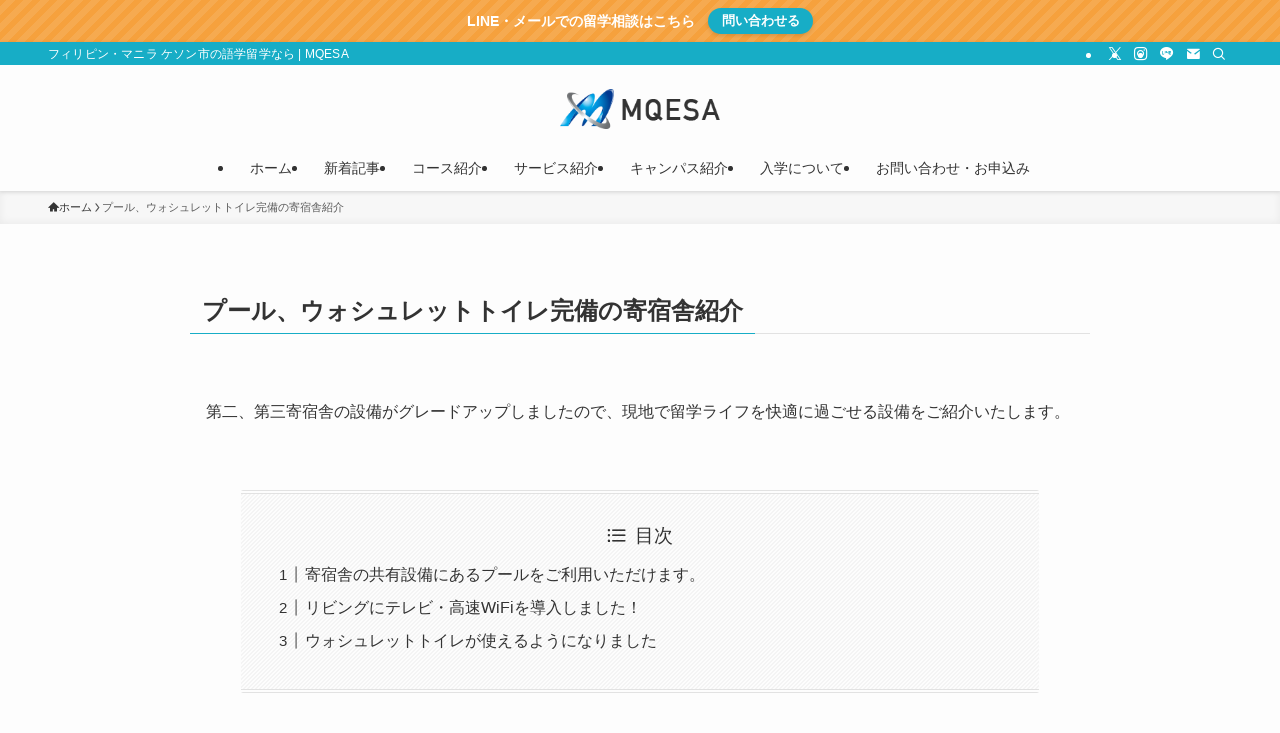

--- FILE ---
content_type: text/html; charset=UTF-8
request_url: https://backwise.jp/mqesa/pool-restroom/
body_size: 18546
content:
<!DOCTYPE html>
<html lang="ja" data-loaded="false" data-scrolled="false" data-spmenu="closed">
<head>
<meta charset="utf-8">
<meta name="format-detection" content="telephone=no">
<meta http-equiv="X-UA-Compatible" content="IE=edge">
<meta name="viewport" content="width=device-width, viewport-fit=cover">
<title>プール、ウォシュレットトイレ完備の寄宿舎紹介 | MQESA</title>
<meta name='robots' content='max-image-preview:large' />
<link rel="alternate" type="application/rss+xml" title="MQESA &raquo; フィード" href="https://backwise.jp/mqesa/feed/" />
<link rel="alternate" type="application/rss+xml" title="MQESA &raquo; コメントフィード" href="https://backwise.jp/mqesa/comments/feed/" />

<!-- SEO SIMPLE PACK 3.6.2 -->
<meta name="description" content="第二、第三寄宿舎の設備がグレードアップしましたので、現地で留学ライフを快適に過ごせる設備をご紹介いたします。 寄宿舎の共有設備にあるプールをご利用いただけます。 寄宿舎のビレッジ内にあるプールが、お気軽にご利用いただけます。 中高生・大人の">
<link rel="canonical" href="https://backwise.jp/mqesa/pool-restroom/">
<meta property="og:locale" content="ja_JP">
<meta property="og:type" content="article">
<meta property="og:image" content="https://backwise.jp/mqesa/wp-content/uploads/2024/03/寄宿舎設備GU-1024x1024-1.png">
<meta property="og:title" content="プール、ウォシュレットトイレ完備の寄宿舎紹介 | MQESA">
<meta property="og:description" content="第二、第三寄宿舎の設備がグレードアップしましたので、現地で留学ライフを快適に過ごせる設備をご紹介いたします。 寄宿舎の共有設備にあるプールをご利用いただけます。 寄宿舎のビレッジ内にあるプールが、お気軽にご利用いただけます。 中高生・大人の">
<meta property="og:url" content="https://backwise.jp/mqesa/pool-restroom/">
<meta property="og:site_name" content="MQESA">
<meta name="twitter:card" content="summary_large_image">
<!-- Google Analytics (gtag.js) -->
<script async src="https://www.googletagmanager.com/gtag/js?id=G-1P16P8PP50"></script>
<script>
	window.dataLayer = window.dataLayer || [];
	function gtag(){dataLayer.push(arguments);}
	gtag("js", new Date());
	gtag("config", "G-1P16P8PP50");
</script>
	<!-- / SEO SIMPLE PACK -->

<style id='wp-img-auto-sizes-contain-inline-css' type='text/css'>
img:is([sizes=auto i],[sizes^="auto," i]){contain-intrinsic-size:3000px 1500px}
/*# sourceURL=wp-img-auto-sizes-contain-inline-css */
</style>
<style id='wp-block-library-inline-css' type='text/css'>
:root{--wp-block-synced-color:#7a00df;--wp-block-synced-color--rgb:122,0,223;--wp-bound-block-color:var(--wp-block-synced-color);--wp-editor-canvas-background:#ddd;--wp-admin-theme-color:#007cba;--wp-admin-theme-color--rgb:0,124,186;--wp-admin-theme-color-darker-10:#006ba1;--wp-admin-theme-color-darker-10--rgb:0,107,160.5;--wp-admin-theme-color-darker-20:#005a87;--wp-admin-theme-color-darker-20--rgb:0,90,135;--wp-admin-border-width-focus:2px}@media (min-resolution:192dpi){:root{--wp-admin-border-width-focus:1.5px}}.wp-element-button{cursor:pointer}:root .has-very-light-gray-background-color{background-color:#eee}:root .has-very-dark-gray-background-color{background-color:#313131}:root .has-very-light-gray-color{color:#eee}:root .has-very-dark-gray-color{color:#313131}:root .has-vivid-green-cyan-to-vivid-cyan-blue-gradient-background{background:linear-gradient(135deg,#00d084,#0693e3)}:root .has-purple-crush-gradient-background{background:linear-gradient(135deg,#34e2e4,#4721fb 50%,#ab1dfe)}:root .has-hazy-dawn-gradient-background{background:linear-gradient(135deg,#faaca8,#dad0ec)}:root .has-subdued-olive-gradient-background{background:linear-gradient(135deg,#fafae1,#67a671)}:root .has-atomic-cream-gradient-background{background:linear-gradient(135deg,#fdd79a,#004a59)}:root .has-nightshade-gradient-background{background:linear-gradient(135deg,#330968,#31cdcf)}:root .has-midnight-gradient-background{background:linear-gradient(135deg,#020381,#2874fc)}:root{--wp--preset--font-size--normal:16px;--wp--preset--font-size--huge:42px}.has-regular-font-size{font-size:1em}.has-larger-font-size{font-size:2.625em}.has-normal-font-size{font-size:var(--wp--preset--font-size--normal)}.has-huge-font-size{font-size:var(--wp--preset--font-size--huge)}.has-text-align-center{text-align:center}.has-text-align-left{text-align:left}.has-text-align-right{text-align:right}.has-fit-text{white-space:nowrap!important}#end-resizable-editor-section{display:none}.aligncenter{clear:both}.items-justified-left{justify-content:flex-start}.items-justified-center{justify-content:center}.items-justified-right{justify-content:flex-end}.items-justified-space-between{justify-content:space-between}.screen-reader-text{border:0;clip-path:inset(50%);height:1px;margin:-1px;overflow:hidden;padding:0;position:absolute;width:1px;word-wrap:normal!important}.screen-reader-text:focus{background-color:#ddd;clip-path:none;color:#444;display:block;font-size:1em;height:auto;left:5px;line-height:normal;padding:15px 23px 14px;text-decoration:none;top:5px;width:auto;z-index:100000}html :where(.has-border-color){border-style:solid}html :where([style*=border-top-color]){border-top-style:solid}html :where([style*=border-right-color]){border-right-style:solid}html :where([style*=border-bottom-color]){border-bottom-style:solid}html :where([style*=border-left-color]){border-left-style:solid}html :where([style*=border-width]){border-style:solid}html :where([style*=border-top-width]){border-top-style:solid}html :where([style*=border-right-width]){border-right-style:solid}html :where([style*=border-bottom-width]){border-bottom-style:solid}html :where([style*=border-left-width]){border-left-style:solid}html :where(img[class*=wp-image-]){height:auto;max-width:100%}:where(figure){margin:0 0 1em}html :where(.is-position-sticky){--wp-admin--admin-bar--position-offset:var(--wp-admin--admin-bar--height,0px)}@media screen and (max-width:600px){html :where(.is-position-sticky){--wp-admin--admin-bar--position-offset:0px}}

/*# sourceURL=wp-block-library-inline-css */
</style><style id='wp-block-heading-inline-css' type='text/css'>
h1:where(.wp-block-heading).has-background,h2:where(.wp-block-heading).has-background,h3:where(.wp-block-heading).has-background,h4:where(.wp-block-heading).has-background,h5:where(.wp-block-heading).has-background,h6:where(.wp-block-heading).has-background{padding:1.25em 2.375em}h1.has-text-align-left[style*=writing-mode]:where([style*=vertical-lr]),h1.has-text-align-right[style*=writing-mode]:where([style*=vertical-rl]),h2.has-text-align-left[style*=writing-mode]:where([style*=vertical-lr]),h2.has-text-align-right[style*=writing-mode]:where([style*=vertical-rl]),h3.has-text-align-left[style*=writing-mode]:where([style*=vertical-lr]),h3.has-text-align-right[style*=writing-mode]:where([style*=vertical-rl]),h4.has-text-align-left[style*=writing-mode]:where([style*=vertical-lr]),h4.has-text-align-right[style*=writing-mode]:where([style*=vertical-rl]),h5.has-text-align-left[style*=writing-mode]:where([style*=vertical-lr]),h5.has-text-align-right[style*=writing-mode]:where([style*=vertical-rl]),h6.has-text-align-left[style*=writing-mode]:where([style*=vertical-lr]),h6.has-text-align-right[style*=writing-mode]:where([style*=vertical-rl]){rotate:180deg}
/*# sourceURL=https://backwise.jp/mqesa/wp-includes/blocks/heading/style.min.css */
</style>
<style id='wp-block-image-inline-css' type='text/css'>
.wp-block-image>a,.wp-block-image>figure>a{display:inline-block}.wp-block-image img{box-sizing:border-box;height:auto;max-width:100%;vertical-align:bottom}@media not (prefers-reduced-motion){.wp-block-image img.hide{visibility:hidden}.wp-block-image img.show{animation:show-content-image .4s}}.wp-block-image[style*=border-radius] img,.wp-block-image[style*=border-radius]>a{border-radius:inherit}.wp-block-image.has-custom-border img{box-sizing:border-box}.wp-block-image.aligncenter{text-align:center}.wp-block-image.alignfull>a,.wp-block-image.alignwide>a{width:100%}.wp-block-image.alignfull img,.wp-block-image.alignwide img{height:auto;width:100%}.wp-block-image .aligncenter,.wp-block-image .alignleft,.wp-block-image .alignright,.wp-block-image.aligncenter,.wp-block-image.alignleft,.wp-block-image.alignright{display:table}.wp-block-image .aligncenter>figcaption,.wp-block-image .alignleft>figcaption,.wp-block-image .alignright>figcaption,.wp-block-image.aligncenter>figcaption,.wp-block-image.alignleft>figcaption,.wp-block-image.alignright>figcaption{caption-side:bottom;display:table-caption}.wp-block-image .alignleft{float:left;margin:.5em 1em .5em 0}.wp-block-image .alignright{float:right;margin:.5em 0 .5em 1em}.wp-block-image .aligncenter{margin-left:auto;margin-right:auto}.wp-block-image :where(figcaption){margin-bottom:1em;margin-top:.5em}.wp-block-image.is-style-circle-mask img{border-radius:9999px}@supports ((-webkit-mask-image:none) or (mask-image:none)) or (-webkit-mask-image:none){.wp-block-image.is-style-circle-mask img{border-radius:0;-webkit-mask-image:url('data:image/svg+xml;utf8,<svg viewBox="0 0 100 100" xmlns="http://www.w3.org/2000/svg"><circle cx="50" cy="50" r="50"/></svg>');mask-image:url('data:image/svg+xml;utf8,<svg viewBox="0 0 100 100" xmlns="http://www.w3.org/2000/svg"><circle cx="50" cy="50" r="50"/></svg>');mask-mode:alpha;-webkit-mask-position:center;mask-position:center;-webkit-mask-repeat:no-repeat;mask-repeat:no-repeat;-webkit-mask-size:contain;mask-size:contain}}:root :where(.wp-block-image.is-style-rounded img,.wp-block-image .is-style-rounded img){border-radius:9999px}.wp-block-image figure{margin:0}.wp-lightbox-container{display:flex;flex-direction:column;position:relative}.wp-lightbox-container img{cursor:zoom-in}.wp-lightbox-container img:hover+button{opacity:1}.wp-lightbox-container button{align-items:center;backdrop-filter:blur(16px) saturate(180%);background-color:#5a5a5a40;border:none;border-radius:4px;cursor:zoom-in;display:flex;height:20px;justify-content:center;opacity:0;padding:0;position:absolute;right:16px;text-align:center;top:16px;width:20px;z-index:100}@media not (prefers-reduced-motion){.wp-lightbox-container button{transition:opacity .2s ease}}.wp-lightbox-container button:focus-visible{outline:3px auto #5a5a5a40;outline:3px auto -webkit-focus-ring-color;outline-offset:3px}.wp-lightbox-container button:hover{cursor:pointer;opacity:1}.wp-lightbox-container button:focus{opacity:1}.wp-lightbox-container button:focus,.wp-lightbox-container button:hover,.wp-lightbox-container button:not(:hover):not(:active):not(.has-background){background-color:#5a5a5a40;border:none}.wp-lightbox-overlay{box-sizing:border-box;cursor:zoom-out;height:100vh;left:0;overflow:hidden;position:fixed;top:0;visibility:hidden;width:100%;z-index:100000}.wp-lightbox-overlay .close-button{align-items:center;cursor:pointer;display:flex;justify-content:center;min-height:40px;min-width:40px;padding:0;position:absolute;right:calc(env(safe-area-inset-right) + 16px);top:calc(env(safe-area-inset-top) + 16px);z-index:5000000}.wp-lightbox-overlay .close-button:focus,.wp-lightbox-overlay .close-button:hover,.wp-lightbox-overlay .close-button:not(:hover):not(:active):not(.has-background){background:none;border:none}.wp-lightbox-overlay .lightbox-image-container{height:var(--wp--lightbox-container-height);left:50%;overflow:hidden;position:absolute;top:50%;transform:translate(-50%,-50%);transform-origin:top left;width:var(--wp--lightbox-container-width);z-index:9999999999}.wp-lightbox-overlay .wp-block-image{align-items:center;box-sizing:border-box;display:flex;height:100%;justify-content:center;margin:0;position:relative;transform-origin:0 0;width:100%;z-index:3000000}.wp-lightbox-overlay .wp-block-image img{height:var(--wp--lightbox-image-height);min-height:var(--wp--lightbox-image-height);min-width:var(--wp--lightbox-image-width);width:var(--wp--lightbox-image-width)}.wp-lightbox-overlay .wp-block-image figcaption{display:none}.wp-lightbox-overlay button{background:none;border:none}.wp-lightbox-overlay .scrim{background-color:#fff;height:100%;opacity:.9;position:absolute;width:100%;z-index:2000000}.wp-lightbox-overlay.active{visibility:visible}@media not (prefers-reduced-motion){.wp-lightbox-overlay.active{animation:turn-on-visibility .25s both}.wp-lightbox-overlay.active img{animation:turn-on-visibility .35s both}.wp-lightbox-overlay.show-closing-animation:not(.active){animation:turn-off-visibility .35s both}.wp-lightbox-overlay.show-closing-animation:not(.active) img{animation:turn-off-visibility .25s both}.wp-lightbox-overlay.zoom.active{animation:none;opacity:1;visibility:visible}.wp-lightbox-overlay.zoom.active .lightbox-image-container{animation:lightbox-zoom-in .4s}.wp-lightbox-overlay.zoom.active .lightbox-image-container img{animation:none}.wp-lightbox-overlay.zoom.active .scrim{animation:turn-on-visibility .4s forwards}.wp-lightbox-overlay.zoom.show-closing-animation:not(.active){animation:none}.wp-lightbox-overlay.zoom.show-closing-animation:not(.active) .lightbox-image-container{animation:lightbox-zoom-out .4s}.wp-lightbox-overlay.zoom.show-closing-animation:not(.active) .lightbox-image-container img{animation:none}.wp-lightbox-overlay.zoom.show-closing-animation:not(.active) .scrim{animation:turn-off-visibility .4s forwards}}@keyframes show-content-image{0%{visibility:hidden}99%{visibility:hidden}to{visibility:visible}}@keyframes turn-on-visibility{0%{opacity:0}to{opacity:1}}@keyframes turn-off-visibility{0%{opacity:1;visibility:visible}99%{opacity:0;visibility:visible}to{opacity:0;visibility:hidden}}@keyframes lightbox-zoom-in{0%{transform:translate(calc((-100vw + var(--wp--lightbox-scrollbar-width))/2 + var(--wp--lightbox-initial-left-position)),calc(-50vh + var(--wp--lightbox-initial-top-position))) scale(var(--wp--lightbox-scale))}to{transform:translate(-50%,-50%) scale(1)}}@keyframes lightbox-zoom-out{0%{transform:translate(-50%,-50%) scale(1);visibility:visible}99%{visibility:visible}to{transform:translate(calc((-100vw + var(--wp--lightbox-scrollbar-width))/2 + var(--wp--lightbox-initial-left-position)),calc(-50vh + var(--wp--lightbox-initial-top-position))) scale(var(--wp--lightbox-scale));visibility:hidden}}
/*# sourceURL=https://backwise.jp/mqesa/wp-includes/blocks/image/style.min.css */
</style>
<style id='wp-block-list-inline-css' type='text/css'>
ol,ul{box-sizing:border-box}:root :where(.wp-block-list.has-background){padding:1.25em 2.375em}
/*# sourceURL=https://backwise.jp/mqesa/wp-includes/blocks/list/style.min.css */
</style>
<style id='wp-block-video-inline-css' type='text/css'>
.wp-block-video{box-sizing:border-box}.wp-block-video video{height:auto;vertical-align:middle;width:100%}@supports (position:sticky){.wp-block-video [poster]{object-fit:cover}}.wp-block-video.aligncenter{text-align:center}.wp-block-video :where(figcaption){margin-bottom:1em;margin-top:.5em}
/*# sourceURL=https://backwise.jp/mqesa/wp-includes/blocks/video/style.min.css */
</style>
<style id='wp-block-paragraph-inline-css' type='text/css'>
.is-small-text{font-size:.875em}.is-regular-text{font-size:1em}.is-large-text{font-size:2.25em}.is-larger-text{font-size:3em}.has-drop-cap:not(:focus):first-letter{float:left;font-size:8.4em;font-style:normal;font-weight:100;line-height:.68;margin:.05em .1em 0 0;text-transform:uppercase}body.rtl .has-drop-cap:not(:focus):first-letter{float:none;margin-left:.1em}p.has-drop-cap.has-background{overflow:hidden}:root :where(p.has-background){padding:1.25em 2.375em}:where(p.has-text-color:not(.has-link-color)) a{color:inherit}p.has-text-align-left[style*="writing-mode:vertical-lr"],p.has-text-align-right[style*="writing-mode:vertical-rl"]{rotate:180deg}
/*# sourceURL=https://backwise.jp/mqesa/wp-includes/blocks/paragraph/style.min.css */
</style>
<style id='global-styles-inline-css' type='text/css'>
:root{--wp--preset--aspect-ratio--square: 1;--wp--preset--aspect-ratio--4-3: 4/3;--wp--preset--aspect-ratio--3-4: 3/4;--wp--preset--aspect-ratio--3-2: 3/2;--wp--preset--aspect-ratio--2-3: 2/3;--wp--preset--aspect-ratio--16-9: 16/9;--wp--preset--aspect-ratio--9-16: 9/16;--wp--preset--color--black: #000;--wp--preset--color--cyan-bluish-gray: #abb8c3;--wp--preset--color--white: #fff;--wp--preset--color--pale-pink: #f78da7;--wp--preset--color--vivid-red: #cf2e2e;--wp--preset--color--luminous-vivid-orange: #ff6900;--wp--preset--color--luminous-vivid-amber: #fcb900;--wp--preset--color--light-green-cyan: #7bdcb5;--wp--preset--color--vivid-green-cyan: #00d084;--wp--preset--color--pale-cyan-blue: #8ed1fc;--wp--preset--color--vivid-cyan-blue: #0693e3;--wp--preset--color--vivid-purple: #9b51e0;--wp--preset--color--swl-main: var(--color_main);--wp--preset--color--swl-main-thin: var(--color_main_thin);--wp--preset--color--swl-gray: var(--color_gray);--wp--preset--color--swl-deep-01: var(--color_deep01);--wp--preset--color--swl-deep-02: var(--color_deep02);--wp--preset--color--swl-deep-03: var(--color_deep03);--wp--preset--color--swl-deep-04: var(--color_deep04);--wp--preset--color--swl-pale-01: var(--color_pale01);--wp--preset--color--swl-pale-02: var(--color_pale02);--wp--preset--color--swl-pale-03: var(--color_pale03);--wp--preset--color--swl-pale-04: var(--color_pale04);--wp--preset--gradient--vivid-cyan-blue-to-vivid-purple: linear-gradient(135deg,rgb(6,147,227) 0%,rgb(155,81,224) 100%);--wp--preset--gradient--light-green-cyan-to-vivid-green-cyan: linear-gradient(135deg,rgb(122,220,180) 0%,rgb(0,208,130) 100%);--wp--preset--gradient--luminous-vivid-amber-to-luminous-vivid-orange: linear-gradient(135deg,rgb(252,185,0) 0%,rgb(255,105,0) 100%);--wp--preset--gradient--luminous-vivid-orange-to-vivid-red: linear-gradient(135deg,rgb(255,105,0) 0%,rgb(207,46,46) 100%);--wp--preset--gradient--very-light-gray-to-cyan-bluish-gray: linear-gradient(135deg,rgb(238,238,238) 0%,rgb(169,184,195) 100%);--wp--preset--gradient--cool-to-warm-spectrum: linear-gradient(135deg,rgb(74,234,220) 0%,rgb(151,120,209) 20%,rgb(207,42,186) 40%,rgb(238,44,130) 60%,rgb(251,105,98) 80%,rgb(254,248,76) 100%);--wp--preset--gradient--blush-light-purple: linear-gradient(135deg,rgb(255,206,236) 0%,rgb(152,150,240) 100%);--wp--preset--gradient--blush-bordeaux: linear-gradient(135deg,rgb(254,205,165) 0%,rgb(254,45,45) 50%,rgb(107,0,62) 100%);--wp--preset--gradient--luminous-dusk: linear-gradient(135deg,rgb(255,203,112) 0%,rgb(199,81,192) 50%,rgb(65,88,208) 100%);--wp--preset--gradient--pale-ocean: linear-gradient(135deg,rgb(255,245,203) 0%,rgb(182,227,212) 50%,rgb(51,167,181) 100%);--wp--preset--gradient--electric-grass: linear-gradient(135deg,rgb(202,248,128) 0%,rgb(113,206,126) 100%);--wp--preset--gradient--midnight: linear-gradient(135deg,rgb(2,3,129) 0%,rgb(40,116,252) 100%);--wp--preset--font-size--small: 0.9em;--wp--preset--font-size--medium: 1.1em;--wp--preset--font-size--large: 1.25em;--wp--preset--font-size--x-large: 42px;--wp--preset--font-size--xs: 0.75em;--wp--preset--font-size--huge: 1.6em;--wp--preset--spacing--20: 0.44rem;--wp--preset--spacing--30: 0.67rem;--wp--preset--spacing--40: 1rem;--wp--preset--spacing--50: 1.5rem;--wp--preset--spacing--60: 2.25rem;--wp--preset--spacing--70: 3.38rem;--wp--preset--spacing--80: 5.06rem;--wp--preset--shadow--natural: 6px 6px 9px rgba(0, 0, 0, 0.2);--wp--preset--shadow--deep: 12px 12px 50px rgba(0, 0, 0, 0.4);--wp--preset--shadow--sharp: 6px 6px 0px rgba(0, 0, 0, 0.2);--wp--preset--shadow--outlined: 6px 6px 0px -3px rgb(255, 255, 255), 6px 6px rgb(0, 0, 0);--wp--preset--shadow--crisp: 6px 6px 0px rgb(0, 0, 0);}:where(.is-layout-flex){gap: 0.5em;}:where(.is-layout-grid){gap: 0.5em;}body .is-layout-flex{display: flex;}.is-layout-flex{flex-wrap: wrap;align-items: center;}.is-layout-flex > :is(*, div){margin: 0;}body .is-layout-grid{display: grid;}.is-layout-grid > :is(*, div){margin: 0;}:where(.wp-block-columns.is-layout-flex){gap: 2em;}:where(.wp-block-columns.is-layout-grid){gap: 2em;}:where(.wp-block-post-template.is-layout-flex){gap: 1.25em;}:where(.wp-block-post-template.is-layout-grid){gap: 1.25em;}.has-black-color{color: var(--wp--preset--color--black) !important;}.has-cyan-bluish-gray-color{color: var(--wp--preset--color--cyan-bluish-gray) !important;}.has-white-color{color: var(--wp--preset--color--white) !important;}.has-pale-pink-color{color: var(--wp--preset--color--pale-pink) !important;}.has-vivid-red-color{color: var(--wp--preset--color--vivid-red) !important;}.has-luminous-vivid-orange-color{color: var(--wp--preset--color--luminous-vivid-orange) !important;}.has-luminous-vivid-amber-color{color: var(--wp--preset--color--luminous-vivid-amber) !important;}.has-light-green-cyan-color{color: var(--wp--preset--color--light-green-cyan) !important;}.has-vivid-green-cyan-color{color: var(--wp--preset--color--vivid-green-cyan) !important;}.has-pale-cyan-blue-color{color: var(--wp--preset--color--pale-cyan-blue) !important;}.has-vivid-cyan-blue-color{color: var(--wp--preset--color--vivid-cyan-blue) !important;}.has-vivid-purple-color{color: var(--wp--preset--color--vivid-purple) !important;}.has-black-background-color{background-color: var(--wp--preset--color--black) !important;}.has-cyan-bluish-gray-background-color{background-color: var(--wp--preset--color--cyan-bluish-gray) !important;}.has-white-background-color{background-color: var(--wp--preset--color--white) !important;}.has-pale-pink-background-color{background-color: var(--wp--preset--color--pale-pink) !important;}.has-vivid-red-background-color{background-color: var(--wp--preset--color--vivid-red) !important;}.has-luminous-vivid-orange-background-color{background-color: var(--wp--preset--color--luminous-vivid-orange) !important;}.has-luminous-vivid-amber-background-color{background-color: var(--wp--preset--color--luminous-vivid-amber) !important;}.has-light-green-cyan-background-color{background-color: var(--wp--preset--color--light-green-cyan) !important;}.has-vivid-green-cyan-background-color{background-color: var(--wp--preset--color--vivid-green-cyan) !important;}.has-pale-cyan-blue-background-color{background-color: var(--wp--preset--color--pale-cyan-blue) !important;}.has-vivid-cyan-blue-background-color{background-color: var(--wp--preset--color--vivid-cyan-blue) !important;}.has-vivid-purple-background-color{background-color: var(--wp--preset--color--vivid-purple) !important;}.has-black-border-color{border-color: var(--wp--preset--color--black) !important;}.has-cyan-bluish-gray-border-color{border-color: var(--wp--preset--color--cyan-bluish-gray) !important;}.has-white-border-color{border-color: var(--wp--preset--color--white) !important;}.has-pale-pink-border-color{border-color: var(--wp--preset--color--pale-pink) !important;}.has-vivid-red-border-color{border-color: var(--wp--preset--color--vivid-red) !important;}.has-luminous-vivid-orange-border-color{border-color: var(--wp--preset--color--luminous-vivid-orange) !important;}.has-luminous-vivid-amber-border-color{border-color: var(--wp--preset--color--luminous-vivid-amber) !important;}.has-light-green-cyan-border-color{border-color: var(--wp--preset--color--light-green-cyan) !important;}.has-vivid-green-cyan-border-color{border-color: var(--wp--preset--color--vivid-green-cyan) !important;}.has-pale-cyan-blue-border-color{border-color: var(--wp--preset--color--pale-cyan-blue) !important;}.has-vivid-cyan-blue-border-color{border-color: var(--wp--preset--color--vivid-cyan-blue) !important;}.has-vivid-purple-border-color{border-color: var(--wp--preset--color--vivid-purple) !important;}.has-vivid-cyan-blue-to-vivid-purple-gradient-background{background: var(--wp--preset--gradient--vivid-cyan-blue-to-vivid-purple) !important;}.has-light-green-cyan-to-vivid-green-cyan-gradient-background{background: var(--wp--preset--gradient--light-green-cyan-to-vivid-green-cyan) !important;}.has-luminous-vivid-amber-to-luminous-vivid-orange-gradient-background{background: var(--wp--preset--gradient--luminous-vivid-amber-to-luminous-vivid-orange) !important;}.has-luminous-vivid-orange-to-vivid-red-gradient-background{background: var(--wp--preset--gradient--luminous-vivid-orange-to-vivid-red) !important;}.has-very-light-gray-to-cyan-bluish-gray-gradient-background{background: var(--wp--preset--gradient--very-light-gray-to-cyan-bluish-gray) !important;}.has-cool-to-warm-spectrum-gradient-background{background: var(--wp--preset--gradient--cool-to-warm-spectrum) !important;}.has-blush-light-purple-gradient-background{background: var(--wp--preset--gradient--blush-light-purple) !important;}.has-blush-bordeaux-gradient-background{background: var(--wp--preset--gradient--blush-bordeaux) !important;}.has-luminous-dusk-gradient-background{background: var(--wp--preset--gradient--luminous-dusk) !important;}.has-pale-ocean-gradient-background{background: var(--wp--preset--gradient--pale-ocean) !important;}.has-electric-grass-gradient-background{background: var(--wp--preset--gradient--electric-grass) !important;}.has-midnight-gradient-background{background: var(--wp--preset--gradient--midnight) !important;}.has-small-font-size{font-size: var(--wp--preset--font-size--small) !important;}.has-medium-font-size{font-size: var(--wp--preset--font-size--medium) !important;}.has-large-font-size{font-size: var(--wp--preset--font-size--large) !important;}.has-x-large-font-size{font-size: var(--wp--preset--font-size--x-large) !important;}
/*# sourceURL=global-styles-inline-css */
</style>

<link rel='stylesheet' id='swell-icons-css' href='https://backwise.jp/mqesa/wp-content/themes/swell/build/css/swell-icons.css?ver=2.15.0' type='text/css' media='all' />
<link rel='stylesheet' id='main_style-css' href='https://backwise.jp/mqesa/wp-content/themes/swell/build/css/main.css?ver=2.15.0' type='text/css' media='all' />
<link rel='stylesheet' id='swell_blocks-css' href='https://backwise.jp/mqesa/wp-content/themes/swell/build/css/blocks.css?ver=2.15.0' type='text/css' media='all' />
<style id='swell_custom-inline-css' type='text/css'>
:root{--swl-fz--content:4vw;--swl-font_family:"游ゴシック体", "Yu Gothic", YuGothic, "Hiragino Kaku Gothic ProN", "Hiragino Sans", Meiryo, sans-serif;--swl-font_weight:500;--color_main:#17adc6;--color_text:#333;--color_link:#f6a13d;--color_htag:#17adc6;--color_bg:#fdfdfd;--color_gradient1:#d8ffff;--color_gradient2:#87e7ff;--color_main_thin:rgba(29, 216, 248, 0.05 );--color_main_dark:rgba(17, 130, 149, 1 );--color_list_check:#17adc6;--color_list_num:#17adc6;--color_list_good:#86dd7b;--color_list_triangle:#f4e03a;--color_list_bad:#f36060;--color_faq_q:#d55656;--color_faq_a:#6599b7;--color_icon_good:#3cd250;--color_icon_good_bg:#ecffe9;--color_icon_bad:#4b73eb;--color_icon_bad_bg:#eafaff;--color_icon_info:#f578b4;--color_icon_info_bg:#fff0fa;--color_icon_announce:#ffa537;--color_icon_announce_bg:#fff5f0;--color_icon_pen:#7a7a7a;--color_icon_pen_bg:#f7f7f7;--color_icon_book:#787364;--color_icon_book_bg:#f8f6ef;--color_icon_point:#ffa639;--color_icon_check:#86d67c;--color_icon_batsu:#f36060;--color_icon_hatena:#5295cc;--color_icon_caution:#f7da38;--color_icon_memo:#84878a;--color_deep01:#e44141;--color_deep02:#3d79d5;--color_deep03:#63a84d;--color_deep04:#f09f4d;--color_pale01:#fff2f0;--color_pale02:#f3f8fd;--color_pale03:#f1f9ee;--color_pale04:#fdf9ee;--color_mark_blue:#b7e3ff;--color_mark_green:#bdf9c3;--color_mark_yellow:#fcf69f;--color_mark_orange:#ffddbc;--border01:solid 1px var(--color_main);--border02:double 4px var(--color_main);--border03:dashed 2px var(--color_border);--border04:solid 4px var(--color_gray);--card_posts_thumb_ratio:56.25%;--list_posts_thumb_ratio:61.805%;--big_posts_thumb_ratio:56.25%;--thumb_posts_thumb_ratio:61.805%;--blogcard_thumb_ratio:56.25%;--color_header_bg:#fdfdfd;--color_header_text:#333;--color_footer_bg:#fdfdfd;--color_footer_text:#333;--container_size:1200px;--article_size:900px;--logo_size_sp:48px;--logo_size_pc:40px;--logo_size_pcfix:32px;}.swl-cell-bg[data-icon="doubleCircle"]{--cell-icon-color:#ffc977}.swl-cell-bg[data-icon="circle"]{--cell-icon-color:#94e29c}.swl-cell-bg[data-icon="triangle"]{--cell-icon-color:#eeda2f}.swl-cell-bg[data-icon="close"]{--cell-icon-color:#ec9191}.swl-cell-bg[data-icon="hatena"]{--cell-icon-color:#93c9da}.swl-cell-bg[data-icon="check"]{--cell-icon-color:#94e29c}.swl-cell-bg[data-icon="line"]{--cell-icon-color:#9b9b9b}.cap_box[data-colset="col1"]{--capbox-color:#f59b5f;--capbox-color--bg:#fff8eb}.cap_box[data-colset="col2"]{--capbox-color:#5fb9f5;--capbox-color--bg:#edf5ff}.cap_box[data-colset="col3"]{--capbox-color:#2fcd90;--capbox-color--bg:#eafaf2}.red_{--the-btn-color:#f74a4a;--the-btn-color2:#ffbc49;--the-solid-shadow: rgba(185, 56, 56, 1 )}.blue_{--the-btn-color:#338df4;--the-btn-color2:#35eaff;--the-solid-shadow: rgba(38, 106, 183, 1 )}.green_{--the-btn-color:#62d847;--the-btn-color2:#7bf7bd;--the-solid-shadow: rgba(74, 162, 53, 1 )}.is-style-btn_normal{--the-btn-radius:80px}.is-style-btn_solid{--the-btn-radius:80px}.is-style-btn_shiny{--the-btn-radius:80px}.is-style-btn_line{--the-btn-radius:80px}.post_content blockquote{padding:1.5em 2em 1.5em 3em}.post_content blockquote::before{content:"";display:block;width:5px;height:calc(100% - 3em);top:1.5em;left:1.5em;border-left:solid 1px rgba(180,180,180,.75);border-right:solid 1px rgba(180,180,180,.75);}.mark_blue{background:-webkit-linear-gradient(transparent 64%,var(--color_mark_blue) 0%);background:linear-gradient(transparent 64%,var(--color_mark_blue) 0%)}.mark_green{background:-webkit-linear-gradient(transparent 64%,var(--color_mark_green) 0%);background:linear-gradient(transparent 64%,var(--color_mark_green) 0%)}.mark_yellow{background:-webkit-linear-gradient(transparent 64%,var(--color_mark_yellow) 0%);background:linear-gradient(transparent 64%,var(--color_mark_yellow) 0%)}.mark_orange{background:-webkit-linear-gradient(transparent 64%,var(--color_mark_orange) 0%);background:linear-gradient(transparent 64%,var(--color_mark_orange) 0%)}[class*="is-style-icon_"]{color:#333;border-width:0}[class*="is-style-big_icon_"]{border-width:2px;border-style:solid}[data-col="gray"] .c-balloon__text{background:#f7f7f7;border-color:#ccc}[data-col="gray"] .c-balloon__before{border-right-color:#f7f7f7}[data-col="green"] .c-balloon__text{background:#d1f8c2;border-color:#9ddd93}[data-col="green"] .c-balloon__before{border-right-color:#d1f8c2}[data-col="blue"] .c-balloon__text{background:#e2f6ff;border-color:#93d2f0}[data-col="blue"] .c-balloon__before{border-right-color:#e2f6ff}[data-col="red"] .c-balloon__text{background:#ffebeb;border-color:#f48789}[data-col="red"] .c-balloon__before{border-right-color:#ffebeb}[data-col="yellow"] .c-balloon__text{background:#f9f7d2;border-color:#fbe593}[data-col="yellow"] .c-balloon__before{border-right-color:#f9f7d2}.-type-list2 .p-postList__body::after,.-type-big .p-postList__body::after{content: "READ MORE »";}.c-postThumb__cat{background-color:#17adc6;color:#fff;background-image: repeating-linear-gradient(-45deg,rgba(255,255,255,.1),rgba(255,255,255,.1) 6px,transparent 6px,transparent 12px)}.post_content h2:where(:not([class^="swell-block-"]):not(.faq_q):not(.p-postList__title)){padding:1em;border-radius:2px;color:#fff;background:var(--color_htag)}.post_content h2:where(:not([class^="swell-block-"]):not(.faq_q):not(.p-postList__title))::before{position:absolute;display:block;pointer-events:none;content:"";width:calc(100% - 8px);height:calc(100% - 8px);top:4px;left:4px;right:auto;bottom:auto;border:dashed 1px #fff}.post_content h3:where(:not([class^="swell-block-"]):not(.faq_q):not(.p-postList__title)){padding:0 .5em .5em}.post_content h3:where(:not([class^="swell-block-"]):not(.faq_q):not(.p-postList__title))::before{content:"";width:100%;height:2px;background: repeating-linear-gradient(90deg, var(--color_htag) 0%, var(--color_htag) 29.3%, rgba(29, 216, 248, 0.2 ) 29.3%, rgba(29, 216, 248, 0.2 ) 100%)}.post_content h4:where(:not([class^="swell-block-"]):not(.faq_q):not(.p-postList__title)){padding:0 0 0 16px;border-left:solid 2px var(--color_htag)}.post_content h2.is-style-section_ttl{padding-bottom:.75em}.post_content h2.is-style-section_ttl::after{position:absolute;top:auto;bottom:0;left:calc(50% - 1.25em);right:auto;display:block;width:2.5em;height:1px;border-radius:2px;pointer-events:none;background:currentColor;content:""}.post_content h2.is-style-section_ttl.has-text-align-left::after{left:0px;right:auto}.post_content h2.is-style-section_ttl.has-text-align-right::after{left:auto;right:0}.l-header{box-shadow: 0 1px 4px rgba(0,0,0,.12)}.l-header__bar{color:#fff;background:var(--color_main)}.l-header__menuBtn{order:1}.l-header__customBtn{order:3}.c-gnav a::after{background:var(--color_main);width:100%;height:2px;transform:scaleX(0)}.p-spHeadMenu .menu-item.-current{border-bottom-color:var(--color_main)}.c-gnav > li:hover > a::after,.c-gnav > .-current > a::after{transform: scaleX(1)}.c-gnav .sub-menu{color:#333;background:#fff}.l-fixHeader::before{opacity:1}.c-infoBar{color:#fff;background-color:#f6a13d}.c-infoBar__text{font-size:3.4vw}.c-infoBar__btn{background-color:var(--color_main) !important}#pagetop{border-radius:50%}#fix_bottom_menu{color:#333}#fix_bottom_menu::before{background:#fff;opacity:0.9}.c-widget__title.-spmenu{padding:.5em .75em;border-radius:var(--swl-radius--2, 0px);background:var(--color_main);color:#fff;}.c-widget__title.-footer{text-align:center;padding:.25em 3.5em;}.c-widget__title.-footer::before{content:"";top:50%;width:2em;background:currentColor;left:1em}.c-widget__title.-footer::after{content:"";top:50%;width:2em;background:currentColor;right:1em}.c-secTitle{border-left:solid 2px var(--color_main);padding:0em .75em}.p-spMenu{color:#333}.p-spMenu__inner::before{background:#fdfdfd;opacity:1}.p-spMenu__overlay{background:#000;opacity:0.6}[class*="page-numbers"]{border-radius:50%;margin:4px;color:var(--color_main);border: solid 1px var(--color_main)}a{text-decoration: none}.l-topTitleArea.c-filterLayer::before{background-color:#000;opacity:0.2;content:""}@media screen and (min-width: 960px){:root{}}@media screen and (max-width: 959px){:root{}.l-header__logo{order:2;text-align:center}#pagetop{display:none}}@media screen and (min-width: 600px){:root{--swl-fz--content:16px;}.c-infoBar__text{font-size:14px}}@media screen and (max-width: 599px){:root{}}@media (min-width: 1108px) {.alignwide{left:-100px;width:calc(100% + 200px);}}@media (max-width: 1108px) {.-sidebar-off .swell-block-fullWide__inner.l-container .alignwide{left:0px;width:100%;}}.l-fixHeader .l-fixHeader__gnav{order:0}[data-scrolled=true] .l-fixHeader[data-ready]{opacity:1;-webkit-transform:translateY(0)!important;transform:translateY(0)!important;visibility:visible}.-body-solid .l-fixHeader{box-shadow:0 2px 4px var(--swl-color_shadow)}.l-fixHeader__inner{align-items:stretch;color:var(--color_header_text);display:flex;padding-bottom:0;padding-top:0;position:relative;z-index:1}.l-fixHeader__logo{align-items:center;display:flex;line-height:1;margin-right:24px;order:0;padding:16px 0}.c-infoBar{overflow:hidden;position:relative;width:100%}.c-infoBar.-bg-stripe:before{background-image:repeating-linear-gradient(-45deg,#fff 0 6px,transparent 6px 12px);content:"";display:block;opacity:.1}.c-infoBar__link{text-decoration:none;z-index:0}.c-infoBar__link,.c-infoBar__text{color:inherit;display:block;position:relative}.c-infoBar__text{font-weight:700;padding:8px 0;z-index:1}.c-infoBar__text.-flow-on{-webkit-animation:flowing_text 12s linear infinite;animation:flowing_text 12s linear infinite;-webkit-animation-duration:12s;animation-duration:12s;text-align:left;-webkit-transform:translateX(100%);transform:translateX(100%);white-space:nowrap}.c-infoBar__text.-flow-off{align-items:center;display:flex;flex-wrap:wrap;justify-content:center;text-align:center}.c-infoBar__btn{border-radius:40px;box-shadow:0 2px 4px var(--swl-color_shadow);color:#fff;display:block;font-size:.95em;line-height:2;margin-left:1em;min-width:1em;padding:0 1em;text-decoration:none;width:auto}@media (min-width:960px){.c-infoBar__text.-flow-on{-webkit-animation-duration:20s;animation-duration:20s}}@media (min-width:1200px){.c-infoBar__text.-flow-on{-webkit-animation-duration:24s;animation-duration:24s}}@media (min-width:1600px){.c-infoBar__text.-flow-on{-webkit-animation-duration:30s;animation-duration:30s}}[data-scrolled=true] #fix_bottom_menu{bottom:0}#fix_bottom_menu{box-shadow:0 0 4px rgba(0,0,0,.1);transition:bottom .4s;width:100%;z-index:100}#fix_bottom_menu:before{display:block;z-index:0}#fix_bottom_menu .menu_list{align-items:center;display:flex;height:50px;justify-content:space-between;padding:2px 0 0;position:relative;z-index:1}#fix_bottom_menu .menu_btn .open_btn{opacity:1;-webkit-transform:scale(1.1);transform:scale(1.1)}#fix_bottom_menu .menu-item{flex:1 1 100%;margin:0;padding:0;text-align:center}#fix_bottom_menu .menu-item a{color:inherit;display:block;line-height:1;text-decoration:none}#fix_bottom_menu .menu-item i{color:inherit;display:block;font-size:20px;height:20px;line-height:20px;text-align:center}#fix_bottom_menu .menu-item i:before{color:inherit;display:inline-block}#fix_bottom_menu span{color:inherit;display:block;font-size:10px;line-height:1;margin-top:4px;width:100%}@media not all and (min-width:960px){#fix_bottom_menu{display:block;padding-bottom:calc(env(safe-area-inset-bottom)*.5)}}.is-style-btn_normal a,.is-style-btn_shiny a{box-shadow:var(--swl-btn_shadow)}.c-shareBtns__btn,.is-style-balloon>.c-tabList .c-tabList__button,.p-snsCta,[class*=page-numbers]{box-shadow:var(--swl-box_shadow)}.p-articleThumb__img,.p-articleThumb__youtube{box-shadow:var(--swl-img_shadow)}.p-pickupBanners__item .c-bannerLink,.p-postList__thumb{box-shadow:0 2px 8px rgba(0,0,0,.1),0 4px 4px -4px rgba(0,0,0,.1)}.p-postList.-w-ranking li:before{background-image:repeating-linear-gradient(-45deg,hsla(0,0%,100%,.1),hsla(0,0%,100%,.1) 6px,transparent 0,transparent 12px);box-shadow:1px 1px 4px rgba(0,0,0,.2)}:root{--swl-radius--2:2px;--swl-radius--4:4px;--swl-radius--8:8px}.c-categoryList__link,.c-tagList__link,.tag-cloud-link{border-radius:16px;padding:6px 10px}.-related .p-postList__thumb,.is-style-bg_gray,.is-style-bg_main,.is-style-bg_main_thin,.is-style-bg_stripe,.is-style-border_dg,.is-style-border_dm,.is-style-border_sg,.is-style-border_sm,.is-style-dent_box,.is-style-note_box,.is-style-stitch,[class*=is-style-big_icon_],input[type=number],input[type=text],textarea{border-radius:4px}.-ps-style-img .p-postList__link,.-type-thumb .p-postList__link,.p-postList__thumb{border-radius:12px;overflow:hidden;z-index:0}.c-widget .-type-list.-w-ranking .p-postList__item:before{border-radius:16px;left:2px;top:2px}.c-widget .-type-card.-w-ranking .p-postList__item:before{border-radius:0 0 4px 4px}.c-postThumb__cat{border-radius:16px;margin:.5em;padding:0 8px}.cap_box_ttl{border-radius:2px 2px 0 0}.cap_box_content{border-radius:0 0 2px 2px}.cap_box.is-style-small_ttl .cap_box_content{border-radius:0 2px 2px 2px}.cap_box.is-style-inner .cap_box_content,.cap_box.is-style-onborder_ttl .cap_box_content,.cap_box.is-style-onborder_ttl2 .cap_box_content,.cap_box.is-style-onborder_ttl2 .cap_box_ttl,.cap_box.is-style-shadow{border-radius:2px}.is-style-more_btn a,.p-postList__body:after,.submit{border-radius:40px}@media (min-width:960px){#sidebar .-type-list .p-postList__thumb{border-radius:8px}}@media not all and (min-width:960px){.-ps-style-img .p-postList__link,.-type-thumb .p-postList__link,.p-postList__thumb{border-radius:8px}}.l-header__bar{position:relative;width:100%}.l-header__bar .c-catchphrase{color:inherit;font-size:12px;letter-spacing:var(--swl-letter_spacing,.2px);line-height:14px;margin-right:auto;overflow:hidden;padding:4px 0;white-space:nowrap;width:50%}.l-header__bar .c-iconList .c-iconList__link{margin:0;padding:4px 6px}.l-header__barInner{align-items:center;display:flex;justify-content:flex-end}@media (min-width:960px){.-parallel .l-header__inner{display:flex;flex-wrap:wrap;max-width:100%;padding-left:0;padding-right:0}.-parallel .l-header__logo{text-align:center;width:100%}.-parallel .l-header__logo .c-catchphrase{font-size:12px;line-height:1;margin-top:16px}.-parallel .l-header__gnav{width:100%}.-parallel .l-header__gnav .c-gnav{justify-content:center}.-parallel .l-header__gnav .c-gnav>li>a{padding:16px}.-parallel .c-headLogo.-txt,.-parallel .w-header{justify-content:center}.-parallel .w-header{margin-bottom:8px;margin-top:8px}.-parallel-bottom .l-header__inner{padding-top:8px}.-parallel-bottom .l-header__logo{order:1;padding:16px 0}.-parallel-bottom .w-header{order:2}.-parallel-bottom .l-header__gnav{order:3}.-parallel-top .l-header__inner{padding-bottom:8px}.-parallel-top .l-header__gnav{order:1}.-parallel-top .l-header__logo{order:2;padding:16px 0}.-parallel-top .w-header{order:3}.l-header.-parallel .w-header{width:100%}.l-fixHeader.-parallel .l-fixHeader__gnav{margin-left:auto}}.c-submenuToggleBtn:after{content:"";height:100%;left:0;position:absolute;top:0;width:100%;z-index:0}.c-submenuToggleBtn{cursor:pointer;display:block;height:2em;line-height:2;position:absolute;right:8px;text-align:center;top:50%;-webkit-transform:translateY(-50%);transform:translateY(-50%);width:2em;z-index:1}.c-submenuToggleBtn:before{content:"\e910";display:inline-block;font-family:icomoon;font-size:14px;transition:-webkit-transform .25s;transition:transform .25s;transition:transform .25s,-webkit-transform .25s}.c-submenuToggleBtn:after{border:1px solid;opacity:.15;transition:background-color .25s}.c-submenuToggleBtn.is-opened:before{-webkit-transform:rotate(-180deg);transform:rotate(-180deg)}.widget_categories>ul>.cat-item>a,.wp-block-categories-list>li>a{padding-left:1.75em}.c-listMenu a{padding:.75em .5em;position:relative}.c-gnav .sub-menu a:not(:last-child),.c-listMenu a:not(:last-child){padding-right:40px}.c-gnav .sub-menu .sub-menu{box-shadow:none}.c-gnav .sub-menu .sub-menu,.c-listMenu .children,.c-listMenu .sub-menu{height:0;margin:0;opacity:0;overflow:hidden;position:relative;transition:.25s}.c-gnav .sub-menu .sub-menu.is-opened,.c-listMenu .children.is-opened,.c-listMenu .sub-menu.is-opened{height:auto;opacity:1;visibility:visible}.c-gnav .sub-menu .sub-menu a,.c-listMenu .children a,.c-listMenu .sub-menu a{font-size:.9em;padding-left:1.5em}.c-gnav .sub-menu .sub-menu ul a,.c-listMenu .children ul a,.c-listMenu .sub-menu ul a{padding-left:2.25em}@media (min-width:600px){.c-submenuToggleBtn{height:28px;line-height:28px;transition:background-color .25s;width:28px}}@media (min-width:960px){.c-submenuToggleBtn:hover:after{background-color:currentcolor}}:root{--color_content_bg:var(--color_bg);}.c-widget__title.-side{padding:.5em .75em;border-radius:var(--swl-radius--2, 0px);background:var(--color_main);color:#fff;}.page.-index-off .w-beforeToc{display:none}@media screen and (min-width: 960px){:root{}}@media screen and (max-width: 959px){:root{}}@media screen and (min-width: 600px){:root{}}@media screen and (max-width: 599px){:root{}}.swell-block-fullWide__inner.l-container{--swl-fw_inner_pad:var(--swl-pad_container,0px)}@media (min-width:960px){.-sidebar-on .l-content .alignfull,.-sidebar-on .l-content .alignwide{left:-16px;width:calc(100% + 32px)}.swell-block-fullWide__inner.l-article{--swl-fw_inner_pad:var(--swl-pad_post_content,0px)}.-sidebar-on .swell-block-fullWide__inner .alignwide{left:0;width:100%}.-sidebar-on .swell-block-fullWide__inner .alignfull{left:calc(0px - var(--swl-fw_inner_pad, 0))!important;margin-left:0!important;margin-right:0!important;width:calc(100% + var(--swl-fw_inner_pad, 0)*2)!important}}.-index-off .p-toc,.swell-toc-placeholder:empty{display:none}.p-toc.-modal{height:100%;margin:0;overflow-y:auto;padding:0}#main_content .p-toc{border-radius:var(--swl-radius--2,0);margin:4em auto;max-width:800px}#sidebar .p-toc{margin-top:-.5em}.p-toc .__pn:before{content:none!important;counter-increment:none}.p-toc .__prev{margin:0 0 1em}.p-toc .__next{margin:1em 0 0}.p-toc.is-omitted:not([data-omit=ct]) [data-level="2"] .p-toc__childList{height:0;margin-bottom:-.5em;visibility:hidden}.p-toc.is-omitted:not([data-omit=nest]){position:relative}.p-toc.is-omitted:not([data-omit=nest]):before{background:linear-gradient(hsla(0,0%,100%,0),var(--color_bg));bottom:5em;content:"";height:4em;left:0;opacity:.75;pointer-events:none;position:absolute;width:100%;z-index:1}.p-toc.is-omitted:not([data-omit=nest]):after{background:var(--color_bg);bottom:0;content:"";height:5em;left:0;opacity:.75;position:absolute;width:100%;z-index:1}.p-toc.is-omitted:not([data-omit=nest]) .__next,.p-toc.is-omitted:not([data-omit=nest]) [data-omit="1"]{display:none}.p-toc .p-toc__expandBtn{background-color:#f7f7f7;border:rgba(0,0,0,.2);border-radius:5em;box-shadow:0 0 0 1px #bbb;color:#333;display:block;font-size:14px;line-height:1.5;margin:.75em auto 0;min-width:6em;padding:.5em 1em;position:relative;transition:box-shadow .25s;z-index:2}.p-toc[data-omit=nest] .p-toc__expandBtn{display:inline-block;font-size:13px;margin:0 0 0 1.25em;padding:.5em .75em}.p-toc:not([data-omit=nest]) .p-toc__expandBtn:after,.p-toc:not([data-omit=nest]) .p-toc__expandBtn:before{border-top-color:inherit;border-top-style:dotted;border-top-width:3px;content:"";display:block;height:1px;position:absolute;top:calc(50% - 1px);transition:border-color .25s;width:100%;width:22px}.p-toc:not([data-omit=nest]) .p-toc__expandBtn:before{right:calc(100% + 1em)}.p-toc:not([data-omit=nest]) .p-toc__expandBtn:after{left:calc(100% + 1em)}.p-toc.is-expanded .p-toc__expandBtn{border-color:transparent}.p-toc__ttl{display:block;font-size:1.2em;line-height:1;position:relative;text-align:center}.p-toc__ttl:before{content:"\e918";display:inline-block;font-family:icomoon;margin-right:.5em;padding-bottom:2px;vertical-align:middle}#index_modal .p-toc__ttl{margin-bottom:.5em}.p-toc__list li{line-height:1.6}.p-toc__list>li+li{margin-top:.5em}.p-toc__list .p-toc__childList{padding-left:.5em}.p-toc__list [data-level="3"]{font-size:.9em}.p-toc__list .mininote{display:none}.post_content .p-toc__list{padding-left:0}#sidebar .p-toc__list{margin-bottom:0}#sidebar .p-toc__list .p-toc__childList{padding-left:0}.p-toc__link{color:inherit;font-size:inherit;text-decoration:none}.p-toc__link:hover{opacity:.8}.p-toc.-double{background:var(--color_gray);background:linear-gradient(-45deg,transparent 25%,var(--color_gray) 25%,var(--color_gray) 50%,transparent 50%,transparent 75%,var(--color_gray) 75%,var(--color_gray));background-clip:padding-box;background-size:4px 4px;border-bottom:4px double var(--color_border);border-top:4px double var(--color_border);padding:1.5em 1em 1em}.p-toc.-double .p-toc__ttl{margin-bottom:.75em}@media (min-width:960px){#main_content .p-toc{width:92%}}@media (hover:hover){.p-toc .p-toc__expandBtn:hover{border-color:transparent;box-shadow:0 0 0 2px currentcolor}}@media (min-width:600px){.p-toc.-double{padding:2em}}
/*# sourceURL=swell_custom-inline-css */
</style>
<link rel='stylesheet' id='swell-parts/footer-css' href='https://backwise.jp/mqesa/wp-content/themes/swell/build/css/modules/parts/footer.css?ver=2.15.0' type='text/css' media='all' />
<link rel='stylesheet' id='swell-page/page-css' href='https://backwise.jp/mqesa/wp-content/themes/swell/build/css/modules/page/page.css?ver=2.15.0' type='text/css' media='all' />
<style id='classic-theme-styles-inline-css' type='text/css'>
/*! This file is auto-generated */
.wp-block-button__link{color:#fff;background-color:#32373c;border-radius:9999px;box-shadow:none;text-decoration:none;padding:calc(.667em + 2px) calc(1.333em + 2px);font-size:1.125em}.wp-block-file__button{background:#32373c;color:#fff;text-decoration:none}
/*# sourceURL=/wp-includes/css/classic-themes.min.css */
</style>
<link rel='stylesheet' id='child_style-css' href='https://backwise.jp/mqesa/wp-content/themes/swell_child/style.css?ver=2025070824342' type='text/css' media='all' />

<noscript><link href="https://backwise.jp/mqesa/wp-content/themes/swell/build/css/noscript.css" rel="stylesheet"></noscript>
<link rel="https://api.w.org/" href="https://backwise.jp/mqesa/wp-json/" /><link rel="alternate" title="JSON" type="application/json" href="https://backwise.jp/mqesa/wp-json/wp/v2/pages/1229" /><link rel='shortlink' href='https://backwise.jp/mqesa/?p=1229' />
<link rel="icon" href="https://backwise.jp/mqesa/wp-content/uploads/2023/03/cropped-mqesaサイトマーク-1-32x32.png" sizes="32x32" />
<link rel="icon" href="https://backwise.jp/mqesa/wp-content/uploads/2023/03/cropped-mqesaサイトマーク-1-192x192.png" sizes="192x192" />
<link rel="apple-touch-icon" href="https://backwise.jp/mqesa/wp-content/uploads/2023/03/cropped-mqesaサイトマーク-1-180x180.png" />
<meta name="msapplication-TileImage" content="https://backwise.jp/mqesa/wp-content/uploads/2023/03/cropped-mqesaサイトマーク-1-270x270.png" />
		<style type="text/css" id="wp-custom-css">
			/*Twitterタイムライン中央寄せ*/
.twitter-timeline{
margin:0px auto;
}

/* バナーブロックの最大幅を調整する例 */
.c-banner_link {
    max-width: 300px; /* 希望の最大幅に調整 */
    margin: 0 auto; /* 中央寄せにする場合 */
}		</style>
		
<link rel="stylesheet" href="https://backwise.jp/mqesa/wp-content/themes/swell/build/css/print.css" media="print" >
<link rel='stylesheet' id='swell_luminous-css' href='https://backwise.jp/mqesa/wp-content/themes/swell/build/css/plugins/luminous.css?ver=2.15.0' type='text/css' media='all' />
</head>
<body>
<div id="body_wrap" class="wp-singular page-template-default page page-id-1229 wp-theme-swell wp-child-theme-swell_child -body-solid -sidebar-off -frame-off id_1229" >
<div id="sp_menu" class="p-spMenu -left">
	<div class="p-spMenu__inner">
		<div class="p-spMenu__closeBtn">
			<button class="c-iconBtn -menuBtn c-plainBtn" data-onclick="toggleMenu" aria-label="メニューを閉じる">
				<i class="c-iconBtn__icon icon-close-thin"></i>
			</button>
		</div>
		<div class="p-spMenu__body">
			<div class="c-widget__title -spmenu">
				MENU			</div>
			<div class="p-spMenu__nav">
				<ul class="c-spnav c-listMenu"><li class="menu-item menu-item-type-post_type menu-item-object-page menu-item-home menu-item-54"><a href="https://backwise.jp/mqesa/">ホーム</a></li>
<li class="menu-item menu-item-type-post_type menu-item-object-page menu-item-640"><a href="https://backwise.jp/mqesa/blog/">新着記事</a></li>
<li class="menu-item menu-item-type-post_type menu-item-object-page menu-item-has-children menu-item-56"><a href="https://backwise.jp/mqesa/schools/">コース紹介<button class="c-submenuToggleBtn c-plainBtn" data-onclick="toggleSubmenu" aria-label="サブメニューを開閉する"></button></a>
<ul class="sub-menu">
	<li class="menu-item menu-item-type-post_type menu-item-object-page menu-item-1007"><a href="https://backwise.jp/mqesa/dono-gogakugakkou-erabu/">私はどのコースを選べば良いですか？</a></li>
	<li class="menu-item menu-item-type-custom menu-item-object-custom menu-item-1588"><a target="_blank" href="https://backwise.jp">語学学校バックワイズ <i class="fa-solid fa-arrow-up-right-from-square"></i></a></li>
	<li class="menu-item menu-item-type-post_type menu-item-object-page menu-item-189"><a href="https://backwise.jp/mqesa/talkwise/">MIT語学院</a></li>
	<li class="menu-item menu-item-type-post_type menu-item-object-page menu-item-1917"><a href="https://backwise.jp/mqesa/edutalk/">EduTalk セブ島留学コース</a></li>
</ul>
</li>
<li class="menu-item menu-item-type-custom menu-item-object-custom menu-item-has-children menu-item-228"><a>サービス紹介<button class="c-submenuToggleBtn c-plainBtn" data-onclick="toggleSubmenu" aria-label="サブメニューを開閉する"></button></a>
<ul class="sub-menu">
	<li class="menu-item menu-item-type-post_type menu-item-object-page menu-item-344"><a href="https://backwise.jp/mqesa/course/">語学学校バックワイズのレベル別クラスを紹介</a></li>
	<li class="menu-item menu-item-type-post_type menu-item-object-page menu-item-116"><a href="https://backwise.jp/mqesa/manila-attractions/">マニラ留学の魅力</a></li>
	<li class="menu-item menu-item-type-post_type menu-item-object-page menu-item-121"><a href="https://backwise.jp/mqesa/summer-spring-camp/">サマー・スプリングキャンプ</a></li>
	<li class="menu-item menu-item-type-post_type menu-item-object-page menu-item-308"><a href="https://backwise.jp/mqesa/online-lesson/">オンライン英会話</a></li>
	<li class="menu-item menu-item-type-post_type menu-item-object-page menu-item-681"><a href="https://backwise.jp/mqesa/oyako-ryugaku/">親子（家族）留学</a></li>
	<li class="menu-item menu-item-type-post_type menu-item-object-page menu-item-360"><a href="https://backwise.jp/mqesa/trip/">フィリピン国内旅行の手配</a></li>
	<li class="menu-item menu-item-type-post_type menu-item-object-page menu-item-373"><a href="https://backwise.jp/mqesa/post-graduation-support/">卒業後のサポート</a></li>
</ul>
</li>
<li class="menu-item menu-item-type-custom menu-item-object-custom current-menu-ancestor current-menu-parent menu-item-has-children menu-item-1351"><a>キャンパス紹介<button class="c-submenuToggleBtn c-plainBtn" data-onclick="toggleSubmenu" aria-label="サブメニューを開閉する"></button></a>
<ul class="sub-menu">
	<li class="menu-item menu-item-type-post_type menu-item-object-page current-menu-item page_item page-item-1229 current_page_item menu-item-1236"><a href="https://backwise.jp/mqesa/pool-restroom/" aria-current="page">プール、ウォシュレットトイレ完備の寄宿舎紹介</a></li>
	<li class="menu-item menu-item-type-post_type menu-item-object-page menu-item-1352"><a href="https://backwise.jp/mqesa/campus/">校舎と校舎が入るビル</a></li>
	<li class="menu-item menu-item-type-post_type menu-item-object-page menu-item-1357"><a href="https://backwise.jp/mqesa/lodging-house/">寄宿舎とその周辺</a></li>
	<li class="menu-item menu-item-type-post_type menu-item-object-page menu-item-1361"><a href="https://backwise.jp/mqesa/nearby-facilities/">徒歩圏内・周辺商業施設の紹介等</a></li>
</ul>
</li>
<li class="menu-item menu-item-type-custom menu-item-object-custom menu-item-has-children menu-item-232"><a>入学について<button class="c-submenuToggleBtn c-plainBtn" data-onclick="toggleSubmenu" aria-label="サブメニューを開閉する"></button></a>
<ul class="sub-menu">
	<li class="menu-item menu-item-type-post_type menu-item-object-page menu-item-391"><a href="https://backwise.jp/mqesa/price/">料金表</a></li>
	<li class="menu-item menu-item-type-post_type menu-item-object-page menu-item-231"><a href="https://backwise.jp/mqesa/flow/">入学までの流れ</a></li>
	<li class="menu-item menu-item-type-post_type menu-item-object-page menu-item-397"><a href="https://backwise.jp/mqesa/weg/">WEG申請</a></li>
	<li class="menu-item menu-item-type-post_type menu-item-object-page menu-item-331"><a href="https://backwise.jp/mqesa/airport-pickup/">空港ピックアップ</a></li>
	<li class="menu-item menu-item-type-post_type menu-item-object-page menu-item-237"><a href="https://backwise.jp/mqesa/faq/">よくあるご質問</a></li>
</ul>
</li>
<li class="menu-item menu-item-type-post_type menu-item-object-page menu-item-has-children menu-item-285"><a href="https://backwise.jp/mqesa/contact/">お問い合わせ・お申込み<button class="c-submenuToggleBtn c-plainBtn" data-onclick="toggleSubmenu" aria-label="サブメニューを開閉する"></button></a>
<ul class="sub-menu">
	<li class="menu-item menu-item-type-post_type menu-item-object-page menu-item-1364"><a href="https://backwise.jp/mqesa/new-seminar/">留学説明会</a></li>
	<li class="menu-item menu-item-type-post_type menu-item-object-page menu-item-431"><a href="https://backwise.jp/mqesa/for-schools-and-corporations/">学校・法人の皆様</a></li>
</ul>
</li>
</ul>			</div>
					</div>
	</div>
	<div class="p-spMenu__overlay c-overlay" data-onclick="toggleMenu"></div>
</div>
<div class="c-infoBar -bg-stripe">
			<span class="c-infoBar__text -flow-off">
			LINE・メールでの留学相談はこちら			<a href="/mqesa/contact/" class="c-infoBar__btn" rel="noopener" target="_blank">
				問い合わせる			</a>
		</span>
	</div>
<header id="header" class="l-header -parallel -parallel-bottom" data-spfix="1">
	<div class="l-header__bar pc_">
	<div class="l-header__barInner l-container">
		<div class="c-catchphrase">フィリピン・マニラ ケソン市の語学留学なら | MQESA</div><ul class="c-iconList">
						<li class="c-iconList__item -twitter-x">
						<a href="https://twitter.com/manila_quezon_" target="_blank" rel="noopener" class="c-iconList__link u-fz-14 hov-flash" aria-label="twitter-x">
							<i class="c-iconList__icon icon-twitter-x" role="presentation"></i>
						</a>
					</li>
									<li class="c-iconList__item -instagram">
						<a href="https://www.instagram.com/manila_quezon/" target="_blank" rel="noopener" class="c-iconList__link u-fz-14 hov-flash" aria-label="instagram">
							<i class="c-iconList__icon icon-instagram" role="presentation"></i>
						</a>
					</li>
									<li class="c-iconList__item -line">
						<a href="http://line.me/ti/p/%40oqr4010l" target="_blank" rel="noopener" class="c-iconList__link u-fz-14 hov-flash" aria-label="line">
							<i class="c-iconList__icon icon-line" role="presentation"></i>
						</a>
					</li>
									<li class="c-iconList__item -contact">
						<a href="https://backwise.jp/mqesa/contact" target="_blank" rel="noopener" class="c-iconList__link u-fz-14 hov-flash" aria-label="contact">
							<i class="c-iconList__icon icon-contact" role="presentation"></i>
						</a>
					</li>
									<li class="c-iconList__item -search">
						<button class="c-iconList__link c-plainBtn u-fz-14 hov-flash" data-onclick="toggleSearch" aria-label="検索">
							<i class="c-iconList__icon icon-search" role="presentation"></i>
						</button>
					</li>
				</ul>
	</div>
</div>
	<div class="l-header__inner l-container">
		<div class="l-header__logo">
			<div class="c-headLogo -img"><a href="https://backwise.jp/mqesa/" title="MQESA" class="c-headLogo__link" rel="home"><img width="228" height="57"  src="https://backwise.jp/mqesa/wp-content/uploads/2023/03/mqesa_logo01.png" alt="MQESA" class="c-headLogo__img" sizes="(max-width: 959px) 50vw, 800px" decoding="async" loading="eager" ></a></div>					</div>
		<nav id="gnav" class="l-header__gnav c-gnavWrap">
					<ul class="c-gnav">
			<li class="menu-item menu-item-type-post_type menu-item-object-page menu-item-home menu-item-54"><a href="https://backwise.jp/mqesa/"><span class="ttl">ホーム</span></a></li>
<li class="menu-item menu-item-type-post_type menu-item-object-page menu-item-640"><a href="https://backwise.jp/mqesa/blog/"><span class="ttl">新着記事</span></a></li>
<li class="menu-item menu-item-type-post_type menu-item-object-page menu-item-has-children menu-item-56"><a href="https://backwise.jp/mqesa/schools/"><span class="ttl">コース紹介</span><button class="c-submenuToggleBtn c-plainBtn" data-onclick="toggleSubmenu" aria-label="サブメニューを開閉する"></button></a>
<ul class="sub-menu">
	<li class="menu-item menu-item-type-post_type menu-item-object-page menu-item-1007"><a href="https://backwise.jp/mqesa/dono-gogakugakkou-erabu/"><span class="ttl">私はどのコースを選べば良いですか？</span></a></li>
	<li class="menu-item menu-item-type-custom menu-item-object-custom menu-item-1588"><a target="_blank" href="https://backwise.jp"><span class="ttl">語学学校バックワイズ <i class="fa-solid fa-arrow-up-right-from-square"></i></span></a></li>
	<li class="menu-item menu-item-type-post_type menu-item-object-page menu-item-189"><a href="https://backwise.jp/mqesa/talkwise/"><span class="ttl">MIT語学院</span></a></li>
	<li class="menu-item menu-item-type-post_type menu-item-object-page menu-item-1917"><a href="https://backwise.jp/mqesa/edutalk/"><span class="ttl">EduTalk セブ島留学コース</span></a></li>
</ul>
</li>
<li class="menu-item menu-item-type-custom menu-item-object-custom menu-item-has-children menu-item-228"><a><span class="ttl">サービス紹介</span><button class="c-submenuToggleBtn c-plainBtn" data-onclick="toggleSubmenu" aria-label="サブメニューを開閉する"></button></a>
<ul class="sub-menu">
	<li class="menu-item menu-item-type-post_type menu-item-object-page menu-item-344"><a href="https://backwise.jp/mqesa/course/"><span class="ttl">語学学校バックワイズのレベル別クラスを紹介</span></a></li>
	<li class="menu-item menu-item-type-post_type menu-item-object-page menu-item-116"><a href="https://backwise.jp/mqesa/manila-attractions/"><span class="ttl">マニラ留学の魅力</span></a></li>
	<li class="menu-item menu-item-type-post_type menu-item-object-page menu-item-121"><a href="https://backwise.jp/mqesa/summer-spring-camp/"><span class="ttl">サマー・スプリングキャンプ</span></a></li>
	<li class="menu-item menu-item-type-post_type menu-item-object-page menu-item-308"><a href="https://backwise.jp/mqesa/online-lesson/"><span class="ttl">オンライン英会話</span></a></li>
	<li class="menu-item menu-item-type-post_type menu-item-object-page menu-item-681"><a href="https://backwise.jp/mqesa/oyako-ryugaku/"><span class="ttl">親子（家族）留学</span></a></li>
	<li class="menu-item menu-item-type-post_type menu-item-object-page menu-item-360"><a href="https://backwise.jp/mqesa/trip/"><span class="ttl">フィリピン国内旅行の手配</span></a></li>
	<li class="menu-item menu-item-type-post_type menu-item-object-page menu-item-373"><a href="https://backwise.jp/mqesa/post-graduation-support/"><span class="ttl">卒業後のサポート</span></a></li>
</ul>
</li>
<li class="menu-item menu-item-type-custom menu-item-object-custom current-menu-ancestor current-menu-parent menu-item-has-children menu-item-1351"><a><span class="ttl">キャンパス紹介</span><button class="c-submenuToggleBtn c-plainBtn" data-onclick="toggleSubmenu" aria-label="サブメニューを開閉する"></button></a>
<ul class="sub-menu">
	<li class="menu-item menu-item-type-post_type menu-item-object-page current-menu-item page_item page-item-1229 current_page_item menu-item-1236"><a href="https://backwise.jp/mqesa/pool-restroom/" aria-current="page"><span class="ttl">プール、ウォシュレットトイレ完備の寄宿舎紹介</span></a></li>
	<li class="menu-item menu-item-type-post_type menu-item-object-page menu-item-1352"><a href="https://backwise.jp/mqesa/campus/"><span class="ttl">校舎と校舎が入るビル</span></a></li>
	<li class="menu-item menu-item-type-post_type menu-item-object-page menu-item-1357"><a href="https://backwise.jp/mqesa/lodging-house/"><span class="ttl">寄宿舎とその周辺</span></a></li>
	<li class="menu-item menu-item-type-post_type menu-item-object-page menu-item-1361"><a href="https://backwise.jp/mqesa/nearby-facilities/"><span class="ttl">徒歩圏内・周辺商業施設の紹介等</span></a></li>
</ul>
</li>
<li class="menu-item menu-item-type-custom menu-item-object-custom menu-item-has-children menu-item-232"><a><span class="ttl">入学について</span><button class="c-submenuToggleBtn c-plainBtn" data-onclick="toggleSubmenu" aria-label="サブメニューを開閉する"></button></a>
<ul class="sub-menu">
	<li class="menu-item menu-item-type-post_type menu-item-object-page menu-item-391"><a href="https://backwise.jp/mqesa/price/"><span class="ttl">料金表</span></a></li>
	<li class="menu-item menu-item-type-post_type menu-item-object-page menu-item-231"><a href="https://backwise.jp/mqesa/flow/"><span class="ttl">入学までの流れ</span></a></li>
	<li class="menu-item menu-item-type-post_type menu-item-object-page menu-item-397"><a href="https://backwise.jp/mqesa/weg/"><span class="ttl">WEG申請</span></a></li>
	<li class="menu-item menu-item-type-post_type menu-item-object-page menu-item-331"><a href="https://backwise.jp/mqesa/airport-pickup/"><span class="ttl">空港ピックアップ</span></a></li>
	<li class="menu-item menu-item-type-post_type menu-item-object-page menu-item-237"><a href="https://backwise.jp/mqesa/faq/"><span class="ttl">よくあるご質問</span></a></li>
</ul>
</li>
<li class="menu-item menu-item-type-post_type menu-item-object-page menu-item-has-children menu-item-285"><a href="https://backwise.jp/mqesa/contact/"><span class="ttl">お問い合わせ・お申込み</span><button class="c-submenuToggleBtn c-plainBtn" data-onclick="toggleSubmenu" aria-label="サブメニューを開閉する"></button></a>
<ul class="sub-menu">
	<li class="menu-item menu-item-type-post_type menu-item-object-page menu-item-1364"><a href="https://backwise.jp/mqesa/new-seminar/"><span class="ttl">留学説明会</span></a></li>
	<li class="menu-item menu-item-type-post_type menu-item-object-page menu-item-431"><a href="https://backwise.jp/mqesa/for-schools-and-corporations/"><span class="ttl">学校・法人の皆様</span></a></li>
</ul>
</li>
					</ul>
			</nav>
		<div class="l-header__customBtn sp_">
			<button class="c-iconBtn c-plainBtn" data-onclick="toggleSearch" aria-label="検索ボタン">
			<i class="c-iconBtn__icon icon-search"></i>
					</button>
	</div>
<div class="l-header__menuBtn sp_">
	<button class="c-iconBtn -menuBtn c-plainBtn" data-onclick="toggleMenu" aria-label="メニューボタン">
		<i class="c-iconBtn__icon icon-menu-thin"></i>
			</button>
</div>
	</div>
	</header>
<div id="fix_header" class="l-fixHeader -parallel -parallel-bottom">
	<div class="l-fixHeader__inner l-container">
		<div class="l-fixHeader__logo">
			<div class="c-headLogo -img"><a href="https://backwise.jp/mqesa/" title="MQESA" class="c-headLogo__link" rel="home"><img width="228" height="57"  src="https://backwise.jp/mqesa/wp-content/uploads/2023/03/mqesa_logo01.png" alt="MQESA" class="c-headLogo__img" sizes="(max-width: 959px) 50vw, 800px" decoding="async" loading="eager" ></a></div>		</div>
		<div class="l-fixHeader__gnav c-gnavWrap">
					<ul class="c-gnav">
			<li class="menu-item menu-item-type-post_type menu-item-object-page menu-item-home menu-item-54"><a href="https://backwise.jp/mqesa/"><span class="ttl">ホーム</span></a></li>
<li class="menu-item menu-item-type-post_type menu-item-object-page menu-item-640"><a href="https://backwise.jp/mqesa/blog/"><span class="ttl">新着記事</span></a></li>
<li class="menu-item menu-item-type-post_type menu-item-object-page menu-item-has-children menu-item-56"><a href="https://backwise.jp/mqesa/schools/"><span class="ttl">コース紹介</span><button class="c-submenuToggleBtn c-plainBtn" data-onclick="toggleSubmenu" aria-label="サブメニューを開閉する"></button></a>
<ul class="sub-menu">
	<li class="menu-item menu-item-type-post_type menu-item-object-page menu-item-1007"><a href="https://backwise.jp/mqesa/dono-gogakugakkou-erabu/"><span class="ttl">私はどのコースを選べば良いですか？</span></a></li>
	<li class="menu-item menu-item-type-custom menu-item-object-custom menu-item-1588"><a target="_blank" href="https://backwise.jp"><span class="ttl">語学学校バックワイズ <i class="fa-solid fa-arrow-up-right-from-square"></i></span></a></li>
	<li class="menu-item menu-item-type-post_type menu-item-object-page menu-item-189"><a href="https://backwise.jp/mqesa/talkwise/"><span class="ttl">MIT語学院</span></a></li>
	<li class="menu-item menu-item-type-post_type menu-item-object-page menu-item-1917"><a href="https://backwise.jp/mqesa/edutalk/"><span class="ttl">EduTalk セブ島留学コース</span></a></li>
</ul>
</li>
<li class="menu-item menu-item-type-custom menu-item-object-custom menu-item-has-children menu-item-228"><a><span class="ttl">サービス紹介</span><button class="c-submenuToggleBtn c-plainBtn" data-onclick="toggleSubmenu" aria-label="サブメニューを開閉する"></button></a>
<ul class="sub-menu">
	<li class="menu-item menu-item-type-post_type menu-item-object-page menu-item-344"><a href="https://backwise.jp/mqesa/course/"><span class="ttl">語学学校バックワイズのレベル別クラスを紹介</span></a></li>
	<li class="menu-item menu-item-type-post_type menu-item-object-page menu-item-116"><a href="https://backwise.jp/mqesa/manila-attractions/"><span class="ttl">マニラ留学の魅力</span></a></li>
	<li class="menu-item menu-item-type-post_type menu-item-object-page menu-item-121"><a href="https://backwise.jp/mqesa/summer-spring-camp/"><span class="ttl">サマー・スプリングキャンプ</span></a></li>
	<li class="menu-item menu-item-type-post_type menu-item-object-page menu-item-308"><a href="https://backwise.jp/mqesa/online-lesson/"><span class="ttl">オンライン英会話</span></a></li>
	<li class="menu-item menu-item-type-post_type menu-item-object-page menu-item-681"><a href="https://backwise.jp/mqesa/oyako-ryugaku/"><span class="ttl">親子（家族）留学</span></a></li>
	<li class="menu-item menu-item-type-post_type menu-item-object-page menu-item-360"><a href="https://backwise.jp/mqesa/trip/"><span class="ttl">フィリピン国内旅行の手配</span></a></li>
	<li class="menu-item menu-item-type-post_type menu-item-object-page menu-item-373"><a href="https://backwise.jp/mqesa/post-graduation-support/"><span class="ttl">卒業後のサポート</span></a></li>
</ul>
</li>
<li class="menu-item menu-item-type-custom menu-item-object-custom current-menu-ancestor current-menu-parent menu-item-has-children menu-item-1351"><a><span class="ttl">キャンパス紹介</span><button class="c-submenuToggleBtn c-plainBtn" data-onclick="toggleSubmenu" aria-label="サブメニューを開閉する"></button></a>
<ul class="sub-menu">
	<li class="menu-item menu-item-type-post_type menu-item-object-page current-menu-item page_item page-item-1229 current_page_item menu-item-1236"><a href="https://backwise.jp/mqesa/pool-restroom/" aria-current="page"><span class="ttl">プール、ウォシュレットトイレ完備の寄宿舎紹介</span></a></li>
	<li class="menu-item menu-item-type-post_type menu-item-object-page menu-item-1352"><a href="https://backwise.jp/mqesa/campus/"><span class="ttl">校舎と校舎が入るビル</span></a></li>
	<li class="menu-item menu-item-type-post_type menu-item-object-page menu-item-1357"><a href="https://backwise.jp/mqesa/lodging-house/"><span class="ttl">寄宿舎とその周辺</span></a></li>
	<li class="menu-item menu-item-type-post_type menu-item-object-page menu-item-1361"><a href="https://backwise.jp/mqesa/nearby-facilities/"><span class="ttl">徒歩圏内・周辺商業施設の紹介等</span></a></li>
</ul>
</li>
<li class="menu-item menu-item-type-custom menu-item-object-custom menu-item-has-children menu-item-232"><a><span class="ttl">入学について</span><button class="c-submenuToggleBtn c-plainBtn" data-onclick="toggleSubmenu" aria-label="サブメニューを開閉する"></button></a>
<ul class="sub-menu">
	<li class="menu-item menu-item-type-post_type menu-item-object-page menu-item-391"><a href="https://backwise.jp/mqesa/price/"><span class="ttl">料金表</span></a></li>
	<li class="menu-item menu-item-type-post_type menu-item-object-page menu-item-231"><a href="https://backwise.jp/mqesa/flow/"><span class="ttl">入学までの流れ</span></a></li>
	<li class="menu-item menu-item-type-post_type menu-item-object-page menu-item-397"><a href="https://backwise.jp/mqesa/weg/"><span class="ttl">WEG申請</span></a></li>
	<li class="menu-item menu-item-type-post_type menu-item-object-page menu-item-331"><a href="https://backwise.jp/mqesa/airport-pickup/"><span class="ttl">空港ピックアップ</span></a></li>
	<li class="menu-item menu-item-type-post_type menu-item-object-page menu-item-237"><a href="https://backwise.jp/mqesa/faq/"><span class="ttl">よくあるご質問</span></a></li>
</ul>
</li>
<li class="menu-item menu-item-type-post_type menu-item-object-page menu-item-has-children menu-item-285"><a href="https://backwise.jp/mqesa/contact/"><span class="ttl">お問い合わせ・お申込み</span><button class="c-submenuToggleBtn c-plainBtn" data-onclick="toggleSubmenu" aria-label="サブメニューを開閉する"></button></a>
<ul class="sub-menu">
	<li class="menu-item menu-item-type-post_type menu-item-object-page menu-item-1364"><a href="https://backwise.jp/mqesa/new-seminar/"><span class="ttl">留学説明会</span></a></li>
	<li class="menu-item menu-item-type-post_type menu-item-object-page menu-item-431"><a href="https://backwise.jp/mqesa/for-schools-and-corporations/"><span class="ttl">学校・法人の皆様</span></a></li>
</ul>
</li>
					</ul>
			</div>
	</div>
</div>
<div id="breadcrumb" class="p-breadcrumb -bg-on"><ol class="p-breadcrumb__list l-container"><li class="p-breadcrumb__item"><a href="https://backwise.jp/mqesa/" class="p-breadcrumb__text"><span class="__home icon-home"> ホーム</span></a></li><li class="p-breadcrumb__item"><span class="p-breadcrumb__text">プール、ウォシュレットトイレ完備の寄宿舎紹介</span></li></ol></div><div id="content" class="l-content l-container" data-postid="1229">
		<main id="main_content" class="l-mainContent l-article">
			<div class="l-mainContent__inner" data-clarity-region="article">
				<h1 class="c-pageTitle" data-style="b_bottom"><span class="c-pageTitle__inner">プール、ウォシュレットトイレ完備の寄宿舎紹介</span></h1>								<div class="post_content">
					
<p>第二、第三寄宿舎の設備がグレードアップしましたので、現地で留学ライフを快適に過ごせる設備をご紹介いたします。</p>



<div class="p-toc -double"><span class="p-toc__ttl">目次</span></div><h2 class="wp-block-heading">寄宿舎の共有設備にあるプールをご利用いただけます。</h2>



<div class="swell-block-columns"><div class="swell-block-columns__inner">
<div class="swell-block-column swl-has-mb--s">
<figure class="wp-block-image size-large"><img decoding="async" width="1024" height="1024" src="[data-uri]" data-src="https://backwise.jp/mqesa/wp-content/uploads/2023/12/寄宿舎設備GU-1024x1024.png" alt="" class="wp-image-1230 lazyload" data-srcset="https://backwise.jp/mqesa/wp-content/uploads/2023/12/寄宿舎設備GU-1024x1024.png 1024w, https://backwise.jp/mqesa/wp-content/uploads/2023/12/寄宿舎設備GU-300x300.png 300w, https://backwise.jp/mqesa/wp-content/uploads/2023/12/寄宿舎設備GU-150x150.png 150w, https://backwise.jp/mqesa/wp-content/uploads/2023/12/寄宿舎設備GU-768x768.png 768w, https://backwise.jp/mqesa/wp-content/uploads/2023/12/寄宿舎設備GU.png 1080w" sizes="(max-width: 1024px) 100vw, 1024px"  data-aspectratio="1024/1024"><noscript><img decoding="async" width="1024" height="1024" src="https://backwise.jp/mqesa/wp-content/uploads/2023/12/寄宿舎設備GU-1024x1024.png" alt="" class="wp-image-1230" srcset="https://backwise.jp/mqesa/wp-content/uploads/2023/12/寄宿舎設備GU-1024x1024.png 1024w, https://backwise.jp/mqesa/wp-content/uploads/2023/12/寄宿舎設備GU-300x300.png 300w, https://backwise.jp/mqesa/wp-content/uploads/2023/12/寄宿舎設備GU-150x150.png 150w, https://backwise.jp/mqesa/wp-content/uploads/2023/12/寄宿舎設備GU-768x768.png 768w, https://backwise.jp/mqesa/wp-content/uploads/2023/12/寄宿舎設備GU.png 1080w" sizes="(max-width: 1024px) 100vw, 1024px" ></noscript></figure>
</div>



<div class="swell-block-column swl-has-mb--s">
<p>寄宿舎のビレッジ内にあるプールが、お気軽にご利用いただけます。</p>



<p>中高生・大人の留学生の休日のリフレッシュに、親子留学のお子様のアクティビティに、お楽しみください。</p>



<ul class="is-style-note_list wp-block-list">
<li>都度有料（100〜200PHP：約260〜520円）でご利用いただけます。</li>
</ul>
</div>
</div></div>



<h2 class="wp-block-heading">リビングにテレビ・高速WiFiを導入しました！</h2>



<p>テレビ・高速WiFiを導入したので、Netflixなど動画配信サービスもお楽しみいただけます。</p>



<figure class="wp-block-video"><video height="1260" style="aspect-ratio: 2240 / 1260;" width="2240" controls src="[data-uri]" data-src="https://backwise.jp/mqesa/wp-content/uploads/2023/12/寄宿舎設備テレビ.mp4" data-aspectratio="2240/1260" class="lazyload" ><noscript><video height="1260" style="aspect-ratio: 2240 / 1260;" width="2240" controls src="https://backwise.jp/mqesa/wp-content/uploads/2023/12/寄宿舎設備テレビ.mp4"></noscript></video></figure>



<h2 class="wp-block-heading">ウォシュレットトイレが使えるようになりました</h2>



<div class="swell-block-columns"><div class="swell-block-columns__inner">
<div class="swell-block-column swl-has-mb--s">
<p>フィリピンでは、常備されているものではありませんが、日本人留学生が生活しやすいように、寄宿舎にウォシュレットトイレを設置しました。</p>



<p>日常生活ができるだけストレスフリーになることで、勉強やアクティビティに集中いただけます。</p>
</div>



<div class="swell-block-column swl-has-mb--s">
<figure class="wp-block-image size-large is-resized"><img decoding="async" width="1024" height="1024" src="[data-uri]" data-src="https://backwise.jp/mqesa/wp-content/uploads/2023/12/寄宿舎設備ウォシュレット-1-1024x1024.png" alt="" class="wp-image-1234 lazyload" style="width:438px;height:auto" data-srcset="https://backwise.jp/mqesa/wp-content/uploads/2023/12/寄宿舎設備ウォシュレット-1-1024x1024.png 1024w, https://backwise.jp/mqesa/wp-content/uploads/2023/12/寄宿舎設備ウォシュレット-1-300x300.png 300w, https://backwise.jp/mqesa/wp-content/uploads/2023/12/寄宿舎設備ウォシュレット-1-150x150.png 150w, https://backwise.jp/mqesa/wp-content/uploads/2023/12/寄宿舎設備ウォシュレット-1-768x768.png 768w, https://backwise.jp/mqesa/wp-content/uploads/2023/12/寄宿舎設備ウォシュレット-1.png 1080w" sizes="(max-width: 1024px) 100vw, 1024px" ><noscript><img decoding="async" width="1024" height="1024" src="https://backwise.jp/mqesa/wp-content/uploads/2023/12/寄宿舎設備ウォシュレット-1-1024x1024.png" alt="" class="wp-image-1234" style="width:438px;height:auto" srcset="https://backwise.jp/mqesa/wp-content/uploads/2023/12/寄宿舎設備ウォシュレット-1-1024x1024.png 1024w, https://backwise.jp/mqesa/wp-content/uploads/2023/12/寄宿舎設備ウォシュレット-1-300x300.png 300w, https://backwise.jp/mqesa/wp-content/uploads/2023/12/寄宿舎設備ウォシュレット-1-150x150.png 150w, https://backwise.jp/mqesa/wp-content/uploads/2023/12/寄宿舎設備ウォシュレット-1-768x768.png 768w, https://backwise.jp/mqesa/wp-content/uploads/2023/12/寄宿舎設備ウォシュレット-1.png 1080w" sizes="(max-width: 1024px) 100vw, 1024px" ></noscript></figure>
</div>
</div></div>



<p>バックワイズ、トークワイズ、MITでは、寄宿舎を整えることで、留学生の皆さんが勉強やアクティビティに集中できると考えております。今後も日々整えてまいります。</p>
				</div>
							</div>
					</main>
	</div>
<div id="before_footer_widget" class="w-beforeFooter"><div class="l-container"><div id="swell_sns_links-2" class="c-widget widget_swell_sns_links"><div class="c-widget__title -footer">＼ 各SNSでも問合せ受付中 ／</div><ul class="c-iconList is-style-circle">
						<li class="c-iconList__item -twitter-x">
						<a href="https://twitter.com/manila_quezon_" target="_blank" rel="noopener" class="c-iconList__link u-fz-14 hov-flash-up" aria-label="twitter-x">
							<i class="c-iconList__icon icon-twitter-x" role="presentation"></i>
						</a>
					</li>
									<li class="c-iconList__item -instagram">
						<a href="https://www.instagram.com/manila_quezon/" target="_blank" rel="noopener" class="c-iconList__link u-fz-14 hov-flash-up" aria-label="instagram">
							<i class="c-iconList__icon icon-instagram" role="presentation"></i>
						</a>
					</li>
									<li class="c-iconList__item -line">
						<a href="http://line.me/ti/p/%40oqr4010l" target="_blank" rel="noopener" class="c-iconList__link u-fz-14 hov-flash-up" aria-label="line">
							<i class="c-iconList__icon icon-line" role="presentation"></i>
						</a>
					</li>
									<li class="c-iconList__item -contact">
						<a href="https://backwise.jp/mqesa/contact" target="_blank" rel="noopener" class="c-iconList__link u-fz-14 hov-flash-up" aria-label="contact">
							<i class="c-iconList__icon icon-contact" role="presentation"></i>
						</a>
					</li>
				</ul>
</div></div></div><footer id="footer" class="l-footer">
	<div class="l-footer__inner">
			<div class="l-footer__foot">
			<div class="l-container">
			<ul class="l-footer__nav"><li class="menu-item menu-item-type-post_type menu-item-object-page menu-item-60"><a href="https://backwise.jp/mqesa/company/">会社概要</a></li>
<li class="menu-item menu-item-type-post_type menu-item-object-page menu-item-62"><a href="https://backwise.jp/mqesa/privacy/">プライバシーポリシー</a></li>
</ul>			<p class="copyright">
				<span lang="en">&copy;</span>
				MQESA			</p>
					</div>
	</div>
</div>
</footer>
<div id="fix_bottom_menu">
	<ul class="menu_list">
					<li class="menu-item menu_btn" data-onclick="toggleMenu">
				<i class="icon-menu-thin open_btn"></i>
				<span>メニュー</span>
			</li>
				<li class="menu-item menu-item-type-custom menu-item-object-custom menu-item-84"><a href="http://line.me/ti/p/%40oqr4010l"><i class="icon-line"></i><span>LINE</span></a></li>
<li class="menu-item menu-item-type-custom menu-item-object-custom menu-item-85"><a href="tel:075-223-3177"><i class="icon-phone"></i><span>電話</span></a></li>
									<li class="menu-item pagetop_btn" data-onclick="pageTop">
				<i class="icon-chevron-up"></i>
				<span>トップへ</span>
			</li>
			</ul>
</div>
<div class="p-fixBtnWrap">
	
			<button id="pagetop" class="c-fixBtn c-plainBtn hov-bg-main" data-onclick="pageTop" aria-label="ページトップボタン" data-has-text="">
			<i class="c-fixBtn__icon icon-chevron-up" role="presentation"></i>
					</button>
	</div>

<div id="search_modal" class="c-modal p-searchModal">
	<div class="c-overlay" data-onclick="toggleSearch"></div>
	<div class="p-searchModal__inner">
		<form role="search" method="get" class="c-searchForm" action="https://backwise.jp/mqesa/" role="search">
	<input type="text" value="" name="s" class="c-searchForm__s s" placeholder="検索" aria-label="検索ワード">
	<button type="submit" class="c-searchForm__submit icon-search hov-opacity u-bg-main" value="search" aria-label="検索を実行する"></button>
</form>
		<button class="c-modal__close c-plainBtn" data-onclick="toggleSearch">
			<i class="icon-batsu"></i> 閉じる		</button>
	</div>
</div>
<div id="index_modal" class="c-modal p-indexModal">
	<div class="c-overlay" data-onclick="toggleIndex"></div>
	<div class="p-indexModal__inner">
		<div class="p-toc post_content -modal"><span class="p-toc__ttl">目次</span></div>
		<button class="c-modal__close c-plainBtn" data-onclick="toggleIndex">
			<i class="icon-batsu"></i> 閉じる		</button>
	</div>
</div>
</div><!--/ #all_wrapp-->
<div class="l-scrollObserver" aria-hidden="true"></div><script type="speculationrules">
{"prefetch":[{"source":"document","where":{"and":[{"href_matches":"/mqesa/*"},{"not":{"href_matches":["/mqesa/wp-*.php","/mqesa/wp-admin/*","/mqesa/wp-content/uploads/*","/mqesa/wp-content/*","/mqesa/wp-content/plugins/*","/mqesa/wp-content/themes/swell_child/*","/mqesa/wp-content/themes/swell/*","/mqesa/*\\?(.+)"]}},{"not":{"selector_matches":"a[rel~=\"nofollow\"]"}},{"not":{"selector_matches":".no-prefetch, .no-prefetch a"}}]},"eagerness":"conservative"}]}
</script>
<script type="text/javascript" id="swell_script-js-extra">
/* <![CDATA[ */
var swellVars = {"siteUrl":"https://backwise.jp/mqesa/","restUrl":"https://backwise.jp/mqesa/wp-json/wp/v2/","ajaxUrl":"https://backwise.jp/mqesa/wp-admin/admin-ajax.php","ajaxNonce":"55ed9fb363","isLoggedIn":"","useAjaxAfterPost":"","useAjaxFooter":"","usePvCount":"1","isFixHeadSP":"1","tocListTag":"ol","tocTarget":"h3","tocPrevText":"\u524d\u306e\u30da\u30fc\u30b8\u3078","tocNextText":"\u6b21\u306e\u30da\u30fc\u30b8\u3078","tocCloseText":"\u6298\u308a\u305f\u305f\u3080","tocOpenText":"\u3082\u3063\u3068\u898b\u308b","tocOmitType":"ct","tocOmitNum":"15","tocMinnum":"2","tocAdPosition":"before","offSmoothScroll":"","mvSlideEffect":"fade","mvSlideSpeed":"1500","mvSlideDelay":"5000","mvSlideNum":"1","mvSlideNumSp":"1"};
//# sourceURL=swell_script-js-extra
/* ]]> */
</script>
<script type="text/javascript" src="https://backwise.jp/mqesa/wp-content/themes/swell/build/js/main.min.js?ver=2.15.0" id="swell_script-js"></script>
<script type="text/javascript" src="https://backwise.jp/mqesa/wp-content/themes/swell/assets/js/plugins/lazysizes.min.js?ver=2.15.0" id="swell_lazysizes-js"></script>
<script type="text/javascript" src="https://backwise.jp/mqesa/wp-content/themes/swell/build/js/front/set_fix_header.min.js?ver=2.15.0" id="swell_set_fix_header-js"></script>
<script type="text/javascript" src="https://backwise.jp/mqesa/wp-content/themes/swell/assets/js/plugins/luminous.min.js?ver=2.15.0" id="swell_luminous-js"></script>
<script type="text/javascript" id="swell_set_luminous-js-extra">
/* <![CDATA[ */
var swlLuminousVars = {"postImg":"1"};
//# sourceURL=swell_set_luminous-js-extra
/* ]]> */
</script>
<script type="text/javascript" src="https://backwise.jp/mqesa/wp-content/themes/swell/build/js/front/set_luminous.min.js?ver=2.15.0" id="swell_set_luminous-js"></script>

<!-- JSON-LD @SWELL -->
<script type="application/ld+json">{"@context": "https://schema.org","@graph": [{"@type":"Organization","@id":"https:\/\/backwise.jp\/mqesa\/#organization","name":"MQESA","url":"https:\/\/backwise.jp\/mqesa\/","logo":{"@type":"ImageObject","url":"https:\/\/backwise.jp\/mqesa\/wp-content\/uploads\/2023\/03\/mqesa_logo01.png","width":228,"height":57}},{"@type":"WebSite","@id":"https:\/\/backwise.jp\/mqesa\/#website","url":"https:\/\/backwise.jp\/mqesa\/","name":"MQESA | フィリピン・マニラ ケソン市の語学留学なら"},{"@type":"WebPage","@id":"https:\/\/backwise.jp\/mqesa\/pool-restroom\/","url":"https:\/\/backwise.jp\/mqesa\/pool-restroom\/","name":"プール、ウォシュレットトイレ完備の寄宿舎紹介 | MQESA","description":"第二、第三寄宿舎の設備がグレードアップしましたので、現地で留学ライフを快適に過ごせる設備をご紹介いたします。 寄宿舎の共有設備にあるプールをご利用いただけます。 寄宿舎のビレッジ内にあるプールが、お気軽にご利用いただけます。 中高生・大人の","isPartOf":{"@id":"https:\/\/backwise.jp\/mqesa\/#website"}},{"@type":"Article","mainEntityOfPage":{"@type":"WebPage","@id":"https:\/\/backwise.jp\/mqesa\/pool-restroom\/"},"headline":"プール、ウォシュレットトイレ完備の寄宿舎紹介","image":{"@type":"ImageObject","url":"https:\/\/backwise.jp\/mqesa\/wp-content\/uploads\/2024\/03\/寄宿舎設備GU-1024x1024-1.png"},"datePublished":"2023-12-13T15:09:14+0900","dateModified":"2024-03-09T13:41:07+0900","author":{"@type":"Person","@id":"https:\/\/backwise.jp\/mqesa\/pool-restroom\/#author","name":"yshibata","url":"https:\/\/backwise.jp\/mqesa\/"},"publisher":{"@id":"https:\/\/backwise.jp\/mqesa\/#organization"}}]}</script>
<!-- / JSON-LD @SWELL -->
</body></html>
